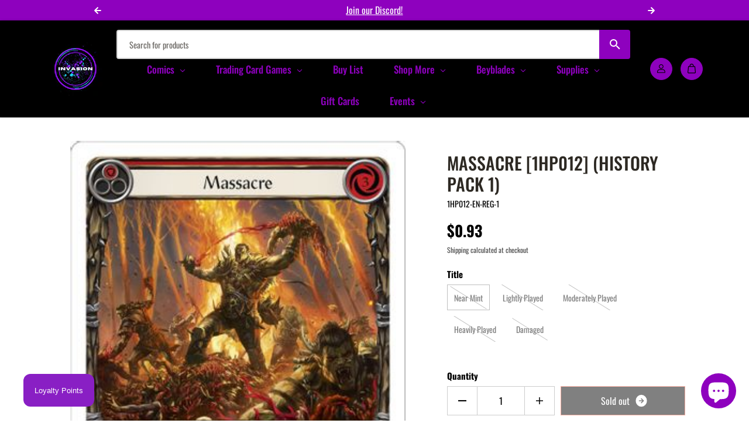

--- FILE ---
content_type: text/css
request_url: https://invasioncnc.ca/cdn/shop/t/9/assets/collapsible-content.css?v=52931657608274688211727911199
body_size: -400
content:
.accordion__wrapper{padding:20px 0}.accordion__item{border-bottom:1px solid var(--divider-color);transition:.4s ease}.accordion__item:last-child{border:0}.accordion__item[open]{background:var(--body-alternate-bg);border-color:transparent}.accordion__heading{position:relative;display:flex;font-size:var(--large-text);padding:26px 20px}.accordion__heading-icon{min-width:29px;width:29px;height:29px;border-radius:100%;background:var(--body-alternate-bg);display:inline-flex;align-items:center;justify-content:center;margin-right:20px;margin-top:5px;color:var(--body-text-color);transition:.4s ease}.accordion__item[open] .accordion__heading-icon{background:var(--body-text-color);color:var(--body-alternate-bg)}.detail-summary-icon{margin-left:auto}.accordion__item[open] .detail-summary-icon svg{transform:rotate(90deg)}.accordion__item[open] .detail-summary-icon .horizontal-line{transform:rotate(90deg)}.accordion__content{padding:0 20px 20px;margin-left:50px}.accordion__content p+p{margin-top:6px}@media (max-width: 767px){.accordion__heading{font-size:var(--text);padding:20px 15px}.accordion__heading-icon{min-width:22px;width:22px;height:22px;margin-right:10px;margin-top:5px}.accordion__heading-icon svg{width:7px}.accordion__content{margin-left:30px}}
/*# sourceMappingURL=/cdn/shop/t/9/assets/collapsible-content.css.map?v=52931657608274688211727911199 */
